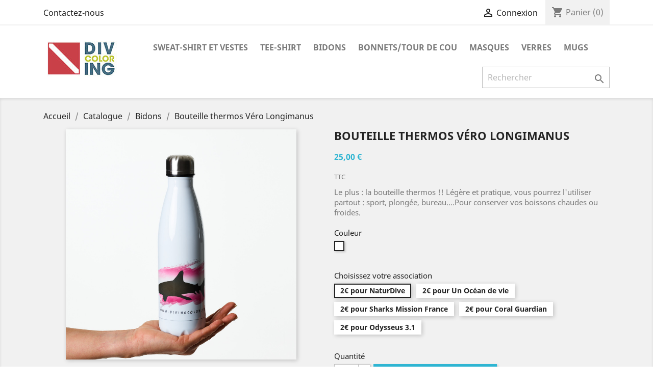

--- FILE ---
content_type: text/html; charset=utf-8
request_url: https://shop.divingcolor.fr/bidons/122-2089-bouteille-thermos-vero-longimanus.html
body_size: 9978
content:
<!doctype html>
<html lang="fr">

  <head>
    
      
  <meta charset="utf-8">


  <meta http-equiv="x-ua-compatible" content="ie=edge">



  <link rel="canonical" href="https://shop.divingcolor.fr/bidons/122-bouteille-thermos-vero-longimanus.html">

  <title>Bouteille thermos Véro Longimanus</title>
  <meta name="description" content="Le plus : la bouteille thermos !! Légère et pratique, vous pourrez l&#039;utiliser partout : sport, plongée, bureau….Pour conserver vos boissons chaudes ou froides.">
  <meta name="keywords" content="">
      
                  <link rel="alternate" href="https://shop.divingcolor.fr/bidons/122-bouteille-thermos-vero-longimanus.html" hreflang="fr">
        



  <meta name="viewport" content="width=device-width, initial-scale=1">



  <link rel="icon" type="image/vnd.microsoft.icon" href="/img/favicon-7.ico?1576688254">
  <link rel="shortcut icon" type="image/x-icon" href="/img/favicon-7.ico?1576688254">



    <link rel="stylesheet" href="https://shop.divingcolor.fr/themes/classicDC/assets/cache/theme-ee0b4567.css" type="text/css" media="all">




  

  <script type="text/javascript">
        var prestashop = {"cart":{"products":[],"totals":{"total":{"type":"total","label":"Total","amount":0,"value":"0,00\u00a0\u20ac"},"total_including_tax":{"type":"total","label":"Total TTC","amount":0,"value":"0,00\u00a0\u20ac"},"total_excluding_tax":{"type":"total","label":"Total HT :","amount":0,"value":"0,00\u00a0\u20ac"}},"subtotals":{"products":{"type":"products","label":"Sous-total","amount":0,"value":"0,00\u00a0\u20ac"},"discounts":null,"shipping":{"type":"shipping","label":"Livraison","amount":0,"value":"gratuit"},"tax":null},"products_count":0,"summary_string":"0 articles","vouchers":{"allowed":1,"added":[]},"discounts":[],"minimalPurchase":0,"minimalPurchaseRequired":""},"currency":{"name":"Euro","iso_code":"EUR","iso_code_num":"978","sign":"\u20ac"},"customer":{"lastname":null,"firstname":null,"email":null,"birthday":null,"newsletter":null,"newsletter_date_add":null,"optin":null,"website":null,"company":null,"siret":null,"ape":null,"is_logged":false,"gender":{"type":null,"name":null},"addresses":[]},"language":{"name":"Fran\u00e7ais (French)","iso_code":"fr","locale":"fr-FR","language_code":"fr","is_rtl":"0","date_format_lite":"d\/m\/Y","date_format_full":"d\/m\/Y H:i:s","id":2},"page":{"title":"","canonical":null,"meta":{"title":"Bouteille thermos V\u00e9ro Longimanus","description":"Le plus : la bouteille thermos !! L\u00e9g\u00e8re et pratique, vous pourrez l'utiliser partout\u00a0: sport, plong\u00e9e, bureau\u2026.Pour conserver vos boissons chaudes ou froides.","keywords":"","robots":"index"},"page_name":"product","body_classes":{"lang-fr":true,"lang-rtl":false,"country-FR":true,"currency-EUR":true,"layout-full-width":true,"page-product":true,"tax-display-enabled":true,"product-id-122":true,"product-Bouteille thermos V\u00e9ro Longimanus":true,"product-id-category-68":true,"product-id-manufacturer-0":true,"product-id-supplier-0":true,"product-available-for-order":true},"admin_notifications":[]},"shop":{"name":"Diving Color","logo":"\/img\/boutique-divingcolor-logo-15766882547.jpg","stores_icon":"\/img\/logo_stores.png","favicon":"\/img\/favicon-7.ico"},"urls":{"base_url":"https:\/\/shop.divingcolor.fr\/","current_url":"https:\/\/shop.divingcolor.fr\/bidons\/122-2089-bouteille-thermos-vero-longimanus.html","shop_domain_url":"https:\/\/shop.divingcolor.fr","img_ps_url":"https:\/\/shop.divingcolor.fr\/img\/","img_cat_url":"https:\/\/shop.divingcolor.fr\/img\/c\/","img_lang_url":"https:\/\/shop.divingcolor.fr\/img\/l\/","img_prod_url":"https:\/\/shop.divingcolor.fr\/img\/p\/","img_manu_url":"https:\/\/shop.divingcolor.fr\/img\/m\/","img_sup_url":"https:\/\/shop.divingcolor.fr\/img\/su\/","img_ship_url":"https:\/\/shop.divingcolor.fr\/img\/s\/","img_store_url":"https:\/\/shop.divingcolor.fr\/img\/st\/","img_col_url":"https:\/\/shop.divingcolor.fr\/img\/co\/","img_url":"https:\/\/shop.divingcolor.fr\/themes\/classicDC\/assets\/img\/","css_url":"https:\/\/shop.divingcolor.fr\/themes\/classicDC\/assets\/css\/","js_url":"https:\/\/shop.divingcolor.fr\/themes\/classicDC\/assets\/js\/","pic_url":"https:\/\/shop.divingcolor.fr\/upload\/","pages":{"address":"https:\/\/shop.divingcolor.fr\/adresse","addresses":"https:\/\/shop.divingcolor.fr\/adresses","authentication":"https:\/\/shop.divingcolor.fr\/connexion","cart":"https:\/\/shop.divingcolor.fr\/panier","category":"https:\/\/shop.divingcolor.fr\/index.php?controller=category","cms":"https:\/\/shop.divingcolor.fr\/index.php?controller=cms","contact":"https:\/\/shop.divingcolor.fr\/nous-contacter","discount":"https:\/\/shop.divingcolor.fr\/reduction","guest_tracking":"https:\/\/shop.divingcolor.fr\/suivi-commande-invite","history":"https:\/\/shop.divingcolor.fr\/historique-commandes","identity":"https:\/\/shop.divingcolor.fr\/identite","index":"https:\/\/shop.divingcolor.fr\/","my_account":"https:\/\/shop.divingcolor.fr\/mon-compte","order_confirmation":"https:\/\/shop.divingcolor.fr\/confirmation-commande","order_detail":"https:\/\/shop.divingcolor.fr\/index.php?controller=order-detail","order_follow":"https:\/\/shop.divingcolor.fr\/suivi-commande","order":"https:\/\/shop.divingcolor.fr\/commande","order_return":"https:\/\/shop.divingcolor.fr\/index.php?controller=order-return","order_slip":"https:\/\/shop.divingcolor.fr\/avoirs","pagenotfound":"https:\/\/shop.divingcolor.fr\/page-introuvable","password":"https:\/\/shop.divingcolor.fr\/recuperation-mot-de-passe","pdf_invoice":"https:\/\/shop.divingcolor.fr\/index.php?controller=pdf-invoice","pdf_order_return":"https:\/\/shop.divingcolor.fr\/index.php?controller=pdf-order-return","pdf_order_slip":"https:\/\/shop.divingcolor.fr\/index.php?controller=pdf-order-slip","prices_drop":"https:\/\/shop.divingcolor.fr\/promotions","product":"https:\/\/shop.divingcolor.fr\/index.php?controller=product","search":"https:\/\/shop.divingcolor.fr\/recherche","sitemap":"https:\/\/shop.divingcolor.fr\/plan du site","stores":"https:\/\/shop.divingcolor.fr\/magasins","supplier":"https:\/\/shop.divingcolor.fr\/fournisseur","register":"https:\/\/shop.divingcolor.fr\/connexion?create_account=1","order_login":"https:\/\/shop.divingcolor.fr\/commande?login=1"},"alternative_langs":{"fr":"https:\/\/shop.divingcolor.fr\/bidons\/122-bouteille-thermos-vero-longimanus.html"},"theme_assets":"\/themes\/classicDC\/assets\/","actions":{"logout":"https:\/\/shop.divingcolor.fr\/?mylogout="},"no_picture_image":{"bySize":{"small_default":{"url":"https:\/\/shop.divingcolor.fr\/img\/p\/fr-default-small_default.jpg","width":98,"height":98},"cart_default":{"url":"https:\/\/shop.divingcolor.fr\/img\/p\/fr-default-cart_default.jpg","width":125,"height":125},"home_default":{"url":"https:\/\/shop.divingcolor.fr\/img\/p\/fr-default-home_default.jpg","width":250,"height":250},"medium_default":{"url":"https:\/\/shop.divingcolor.fr\/img\/p\/fr-default-medium_default.jpg","width":452,"height":452},"large_default":{"url":"https:\/\/shop.divingcolor.fr\/img\/p\/fr-default-large_default.jpg","width":800,"height":800}},"small":{"url":"https:\/\/shop.divingcolor.fr\/img\/p\/fr-default-small_default.jpg","width":98,"height":98},"medium":{"url":"https:\/\/shop.divingcolor.fr\/img\/p\/fr-default-home_default.jpg","width":250,"height":250},"large":{"url":"https:\/\/shop.divingcolor.fr\/img\/p\/fr-default-large_default.jpg","width":800,"height":800},"legend":""}},"configuration":{"display_taxes_label":true,"display_prices_tax_incl":true,"is_catalog":false,"show_prices":true,"opt_in":{"partner":false},"quantity_discount":{"type":"discount","label":"Remise"},"voucher_enabled":1,"return_enabled":0},"field_required":[],"breadcrumb":{"links":[{"title":"Accueil","url":"https:\/\/shop.divingcolor.fr\/"},{"title":"Catalogue","url":"https:\/\/shop.divingcolor.fr\/11-catalogue"},{"title":"Bidons","url":"https:\/\/shop.divingcolor.fr\/68-bidons"},{"title":"Bouteille thermos V\u00e9ro Longimanus","url":"https:\/\/shop.divingcolor.fr\/bidons\/122-2089-bouteille-thermos-vero-longimanus.html#\/couleur-blanc\/selection_association-2_pour_naturdive"}],"count":4},"link":{"protocol_link":"https:\/\/","protocol_content":"https:\/\/"},"time":1768454619,"static_token":"a42ef1dad26bbb8603a85870da5df456","token":"acda1b423fa7bdac74ec885d3bd196dd"};
      </script>



  



    
  <meta property="og:type" content="product">
  <meta property="og:url" content="https://shop.divingcolor.fr/bidons/122-2089-bouteille-thermos-vero-longimanus.html">
  <meta property="og:title" content="Bouteille thermos Véro Longimanus">
  <meta property="og:site_name" content="Diving Color">
  <meta property="og:description" content="Le plus : la bouteille thermos !! Légère et pratique, vous pourrez l&#039;utiliser partout : sport, plongée, bureau….Pour conserver vos boissons chaudes ou froides.">
  <meta property="og:image" content="https://shop.divingcolor.fr/249-large_default/bouteille-thermos-vero-longimanus.jpg">
      <meta property="product:pretax_price:amount" content="20.833333">
    <meta property="product:pretax_price:currency" content="EUR">
    <meta property="product:price:amount" content="25">
    <meta property="product:price:currency" content="EUR">
    
  </head>

  <body id="product" class="lang-fr country-fr currency-eur layout-full-width page-product tax-display-enabled product-id-122 product-bouteille-thermos-vero-longimanus product-id-category-68 product-id-manufacturer-0 product-id-supplier-0 product-available-for-order">

    
      
    

    <main>
      
              

      <header id="header">
        
          
  <div class="header-banner">
    
  </div>



  <nav class="header-nav">
    <div class="container">
      <div class="row">
        <div class="hidden-sm-down">
          <div class="col-md-5 col-xs-12">
            <div id="_desktop_contact_link">
  <div id="contact-link">
          <a href="https://shop.divingcolor.fr/nous-contacter">Contactez-nous</a>
      </div>
</div>

          </div>
          <div class="col-md-7 right-nav">
              <div id="_desktop_user_info">
  <div class="user-info">
          <a
        href="https://shop.divingcolor.fr/mon-compte"
        title="Identifiez-vous"
        rel="nofollow"
      >
        <i class="material-icons">&#xE7FF;</i>
        <span class="hidden-sm-down">Connexion</span>
      </a>
      </div>
</div>
<div id="_desktop_cart">
  <div class="blockcart cart-preview inactive" data-refresh-url="//shop.divingcolor.fr/module/ps_shoppingcart/ajax">
    <div class="header">
              <i class="material-icons shopping-cart">shopping_cart</i>
        <span class="hidden-sm-down">Panier</span>
        <span class="cart-products-count">(0)</span>
          </div>
  </div>
</div>

          </div>
        </div>
        <div class="hidden-md-up text-sm-center mobile">
          <div class="float-xs-left" id="menu-icon">
            <i class="material-icons d-inline">&#xE5D2;</i>
          </div>
          <div class="float-xs-right" id="_mobile_cart"></div>
          <div class="float-xs-right" id="_mobile_user_info"></div>
          <div class="top-logo" id="_mobile_logo"></div>
          <div class="clearfix"></div>
        </div>
      </div>
    </div>
  </nav>



  <div class="header-top">
    <div class="container">
       <div class="row">
        <div class="col-md-2 hidden-sm-down" id="_desktop_logo">
                            <a href="https://shop.divingcolor.fr/">
                  <img class="logo img-responsive" src="/img/boutique-divingcolor-logo-15766882547.jpg" alt="Diving Color">
                </a>
                    </div>
        <div class="col-md-10 col-sm-12 position-static">
          

<div class="menu js-top-menu position-static hidden-sm-down" id="_desktop_top_menu">
    
          <ul class="top-menu" id="top-menu" data-depth="0">
                    <li class="category" id="category-60">
                          <a
                class="dropdown-item"
                href="https://shop.divingcolor.fr/60-sweat-shirt-et-vestes" data-depth="0"
                              >
                                Sweat-Shirt et Vestes
              </a>
                          </li>
                    <li class="category" id="category-61">
                          <a
                class="dropdown-item"
                href="https://shop.divingcolor.fr/61-tee-shirt" data-depth="0"
                              >
                                Tee-shirt
              </a>
                          </li>
                    <li class="category" id="category-68">
                          <a
                class="dropdown-item"
                href="https://shop.divingcolor.fr/68-bidons" data-depth="0"
                              >
                                Bidons
              </a>
                          </li>
                    <li class="category" id="category-69">
                          <a
                class="dropdown-item"
                href="https://shop.divingcolor.fr/69-bonnetstour-de-cou" data-depth="0"
                              >
                                Bonnets/tour de cou
              </a>
                          </li>
                    <li class="category" id="category-71">
                          <a
                class="dropdown-item"
                href="https://shop.divingcolor.fr/71-masques" data-depth="0"
                              >
                                Masques
              </a>
                          </li>
                    <li class="category" id="category-72">
                          <a
                class="dropdown-item"
                href="https://shop.divingcolor.fr/72-verres" data-depth="0"
                              >
                                Verres
              </a>
                          </li>
                    <li class="category" id="category-73">
                          <a
                class="dropdown-item"
                href="https://shop.divingcolor.fr/73-mugs" data-depth="0"
                              >
                                Mugs
              </a>
                          </li>
              </ul>
    
    <div class="clearfix"></div>
</div>
<!-- Block search module TOP -->
<div id="search_widget" class="search-widget" data-search-controller-url="//shop.divingcolor.fr/recherche">
	<form method="get" action="//shop.divingcolor.fr/recherche">
		<input type="hidden" name="controller" value="search">
		<input type="text" name="s" value="" placeholder="Rechercher" aria-label="Rechercher">
		<button type="submit">
			<i class="material-icons search">&#xE8B6;</i>
      <span class="hidden-xl-down">Rechercher</span>
		</button>
	</form>
</div>
<!-- /Block search module TOP -->

          <div class="clearfix"></div>
        </div>
      </div>
      <div id="mobile_top_menu_wrapper" class="row hidden-md-up" style="display:none;">
        <div class="js-top-menu mobile" id="_mobile_top_menu"></div>
        <div class="js-top-menu-bottom">
          <div id="_mobile_currency_selector"></div>
          <div id="_mobile_language_selector"></div>
          <div id="_mobile_contact_link"></div>
        </div>
      </div>
    </div>
  </div>
  

        
      </header>

      
        
<aside id="notifications">
  <div class="container">
    
    
    
      </div>
</aside>
      
      <section id="wrapper">
 
        

        <div class="container">
          
            <nav data-depth="4" class="breadcrumb hidden-sm-down">
  <ol itemscope itemtype="http://schema.org/BreadcrumbList">
    
              
          <li itemprop="itemListElement" itemscope itemtype="http://schema.org/ListItem">
            <a itemprop="item" href="https://shop.divingcolor.fr/">
              <span itemprop="name">Accueil</span>
            </a>
            <meta itemprop="position" content="1">
          </li>
        
              
          <li itemprop="itemListElement" itemscope itemtype="http://schema.org/ListItem">
            <a itemprop="item" href="https://shop.divingcolor.fr/11-catalogue">
              <span itemprop="name">Catalogue</span>
            </a>
            <meta itemprop="position" content="2">
          </li>
        
              
          <li itemprop="itemListElement" itemscope itemtype="http://schema.org/ListItem">
            <a itemprop="item" href="https://shop.divingcolor.fr/68-bidons">
              <span itemprop="name">Bidons</span>
            </a>
            <meta itemprop="position" content="3">
          </li>
        
              
          <li itemprop="itemListElement" itemscope itemtype="http://schema.org/ListItem">
            <a itemprop="item" href="https://shop.divingcolor.fr/bidons/122-2089-bouteille-thermos-vero-longimanus.html#/couleur-blanc/selection_association-2_pour_naturdive">
              <span itemprop="name">Bouteille thermos Véro Longimanus</span>
            </a>
            <meta itemprop="position" content="4">
          </li>
        
          
  </ol>
</nav>
          

          

          
  <div id="content-wrapper">
    
    

  <section id="main" itemscope itemtype="https://schema.org/Product">
    <meta itemprop="url" content="https://shop.divingcolor.fr/bidons/122-2089-bouteille-thermos-vero-longimanus.html#/8-couleur-blanc/88-selection_association-2_pour_naturdive">

    <div class="row">
      <div class="col-md-6">
        
          <section class="page-content" id="content">
            
              <!-- @todo: use include file='catalog/_partials/product-flags.tpl'} -->
              
                <ul class="product-flags">
                                  </ul>
              

              
                <div class="images-container">
  
    <div class="product-cover">
              <img class="js-qv-product-cover" src="https://shop.divingcolor.fr/249-large_default/bouteille-thermos-vero-longimanus.jpg" alt="" title="" style="width:100%;" itemprop="image">
        <div class="layer hidden-sm-down" data-toggle="modal" data-target="#product-modal">
          <i class="material-icons zoom-in">&#xE8FF;</i>
        </div>
          </div>
  

  
    <div class="js-qv-mask mask">
      <ul class="product-images js-qv-product-images">
                  <li class="thumb-container">
            <img
              class="thumb js-thumb  selected "
              data-image-medium-src="https://shop.divingcolor.fr/249-medium_default/bouteille-thermos-vero-longimanus.jpg"
              data-image-large-src="https://shop.divingcolor.fr/249-large_default/bouteille-thermos-vero-longimanus.jpg"
              src="https://shop.divingcolor.fr/249-home_default/bouteille-thermos-vero-longimanus.jpg"
              alt=""
              title=""
              width="100"
              itemprop="image"
            >
          </li>
                  <li class="thumb-container">
            <img
              class="thumb js-thumb "
              data-image-medium-src="https://shop.divingcolor.fr/250-medium_default/bouteille-thermos-vero-longimanus.jpg"
              data-image-large-src="https://shop.divingcolor.fr/250-large_default/bouteille-thermos-vero-longimanus.jpg"
              src="https://shop.divingcolor.fr/250-home_default/bouteille-thermos-vero-longimanus.jpg"
              alt=""
              title=""
              width="100"
              itemprop="image"
            >
          </li>
                  <li class="thumb-container">
            <img
              class="thumb js-thumb "
              data-image-medium-src="https://shop.divingcolor.fr/294-medium_default/bouteille-thermos-vero-longimanus.jpg"
              data-image-large-src="https://shop.divingcolor.fr/294-large_default/bouteille-thermos-vero-longimanus.jpg"
              src="https://shop.divingcolor.fr/294-home_default/bouteille-thermos-vero-longimanus.jpg"
              alt=""
              title=""
              width="100"
              itemprop="image"
            >
          </li>
              </ul>
    </div>
  
</div>

              
              <div class="scroll-box-arrows">
                <i class="material-icons left">&#xE314;</i>
                <i class="material-icons right">&#xE315;</i>
              </div>

            
          </section>
        
        </div>
        <div class="col-md-6">
          
            
              <h1 class="h1" itemprop="name">Bouteille thermos Véro Longimanus</h1>
            
          
          
              <div class="product-prices">
    
          

    
      <div
        class="product-price h5 "
        itemprop="offers"
        itemscope
        itemtype="https://schema.org/Offer"
      >
        <link itemprop="availability" href="https://schema.org/PreOrder"/>
        <meta itemprop="priceCurrency" content="EUR">

        <div class="current-price">
          <span itemprop="price" content="25">25,00 €</span>

                  </div>

        
                  
      </div>
    

    
          

    
          

    
          

    

    <div class="tax-shipping-delivery-label">
              TTC
            
      
                        </div>
  </div>
          

          <div class="product-information">
            
              <div id="product-description-short-122" itemprop="description"><p>Le plus : la bouteille thermos !! Légère et pratique, vous pourrez l'utiliser partout : sport, plongée, bureau….Pour conserver vos boissons chaudes ou froides.</p></div>
            

            
            <div class="product-actions">
              
                <form action="https://shop.divingcolor.fr/panier" method="post" id="add-to-cart-or-refresh">
                  <input type="hidden" name="token" value="a42ef1dad26bbb8603a85870da5df456">
                  <input type="hidden" name="id_product" value="122" id="product_page_product_id">
                  <input type="hidden" name="id_customization" value="0" id="product_customization_id">

                  
                    <div class="product-variants">
          <div class="clearfix product-variants-item">
      <span class="control-label">Couleur</span>
              <ul id="group_2">
                      <li class="float-xs-left input-container">
              <label>
                <input class="input-color" type="radio" data-product-attribute="2" name="group[2]" value="8" checked="checked">
                <span
                  class="color" style="background-color: #ffffff"                                   ><span class="sr-only">Blanc</span></span>
              </label>
            </li>
                  </ul>
          </div>
              <div class="clearfix product-variants-item">
      <span class="control-label">Choisissez votre association</span>
              <ul id="group_9">
                      <li class="input-container float-xs-left">
              <label>
                <input class="input-radio" type="radio" data-product-attribute="9" name="group[9]" value="88" checked="checked">
                <span class="radio-label">2€ pour NaturDive</span>
              </label>
            </li>
                      <li class="input-container float-xs-left">
              <label>
                <input class="input-radio" type="radio" data-product-attribute="9" name="group[9]" value="89">
                <span class="radio-label">2€ pour Un Océan de vie</span>
              </label>
            </li>
                      <li class="input-container float-xs-left">
              <label>
                <input class="input-radio" type="radio" data-product-attribute="9" name="group[9]" value="90">
                <span class="radio-label">2€ pour Sharks Mission France</span>
              </label>
            </li>
                      <li class="input-container float-xs-left">
              <label>
                <input class="input-radio" type="radio" data-product-attribute="9" name="group[9]" value="94">
                <span class="radio-label">2€ pour Coral Guardian </span>
              </label>
            </li>
                      <li class="input-container float-xs-left">
              <label>
                <input class="input-radio" type="radio" data-product-attribute="9" name="group[9]" value="95">
                <span class="radio-label">2€ pour Odysseus 3.1</span>
              </label>
            </li>
                  </ul>
          </div>
      </div>
                  

                  
                                      

                  
                    <section class="product-discounts">
  </section>
                  

                  
                    <div class="product-add-to-cart">
      <span class="control-label">Quantité</span>

    
      <div class="product-quantity clearfix">
        <div class="qty">
          <input
            type="number"
            name="qty"
            id="quantity_wanted"
            value="1"
            class="input-group"
            min="1"
            aria-label="Quantité"
          >
        </div>

        <div class="add">
          <button
            class="btn btn-primary add-to-cart"
            data-button-action="add-to-cart"
            type="submit"
                      >
            <i class="material-icons shopping-cart">&#xE547;</i>
            Ajouter au panier
          </button>
        </div>

        
      </div>
    

    
      <span id="product-availability">
              </span>
    

    
      <p class="product-minimal-quantity">
              </p>
    
  </div>
                  

                  
                    <div class="product-additional-info">
  
      <div class="social-sharing">
      <span>Partager</span>
      <ul>
                  <li class="facebook icon-gray"><a href="http://www.facebook.com/sharer.php?u=https://shop.divingcolor.fr/bidons/122-bouteille-thermos-vero-longimanus.html" class="text-hide" title="Partager" target="_blank">Partager</a></li>
                  <li class="twitter icon-gray"><a href="https://twitter.com/intent/tweet?text=Bouteille thermos Véro Longimanus https://shop.divingcolor.fr/bidons/122-bouteille-thermos-vero-longimanus.html" class="text-hide" title="Tweet" target="_blank">Tweet</a></li>
                  <li class="googleplus icon-gray"><a href="https://plus.google.com/share?url=https://shop.divingcolor.fr/bidons/122-bouteille-thermos-vero-longimanus.html" class="text-hide" title="Google+" target="_blank">Google+</a></li>
                  <li class="pinterest icon-gray"><a href="http://www.pinterest.com/pin/create/button/?media=https://shop.divingcolor.fr/249/bouteille-thermos-vero-longimanus.jpg&amp;url=https://shop.divingcolor.fr/bidons/122-bouteille-thermos-vero-longimanus.html" class="text-hide" title="Pinterest" target="_blank">Pinterest</a></li>
              </ul>
    </div>
  

</div>
                  

                                    
                </form>
              

            </div>

            
              
            

            
              <div class="tabs">
                <ul class="nav nav-tabs" role="tablist">
                                      <li class="nav-item">
                       <a
                         class="nav-link active"
                         data-toggle="tab"
                         href="#description"
                         role="tab"
                         aria-controls="description"
                          aria-selected="true">Description</a>
                    </li>
                                    <li class="nav-item">
                    <a
                      class="nav-link"
                      data-toggle="tab"
                      href="#product-details"
                      role="tab"
                      aria-controls="product-details"
                      >Détails du produit</a>
                  </li>
                                                    </ul>

                <div class="tab-content" id="tab-content">
                 <div class="tab-pane fade in active" id="description" role="tabpanel">
                   
                     <div class="product-description"><p>Bouteille en acier inoxydable de haute qualité.</p>
<p class="MsoNormal">Elle s'inscrit dans une démarche écologique : Réutilisable et ergonomique, vos boissons chaudes et froides resteront à température de longues heures.</p>
<p class="MsoNormal">Dimensions :<br />Hauteur : 25cm <br />Diamètre : 7,2 cm<br />Contenance : 500 ml<br />Couleur : blanc</p></div>
                   
                 </div>

                 
                   <div class="tab-pane fade"
     id="product-details"
     data-product="{&quot;id_shop_default&quot;:&quot;7&quot;,&quot;id_manufacturer&quot;:&quot;0&quot;,&quot;id_supplier&quot;:&quot;0&quot;,&quot;reference&quot;:&quot;&quot;,&quot;is_virtual&quot;:&quot;0&quot;,&quot;delivery_in_stock&quot;:&quot;&quot;,&quot;delivery_out_stock&quot;:&quot;&quot;,&quot;id_category_default&quot;:&quot;68&quot;,&quot;on_sale&quot;:&quot;0&quot;,&quot;online_only&quot;:&quot;0&quot;,&quot;ecotax&quot;:0,&quot;minimal_quantity&quot;:&quot;1&quot;,&quot;low_stock_threshold&quot;:null,&quot;low_stock_alert&quot;:&quot;0&quot;,&quot;price&quot;:&quot;25,00\u00a0\u20ac&quot;,&quot;unity&quot;:&quot;&quot;,&quot;unit_price_ratio&quot;:&quot;0.000000&quot;,&quot;additional_shipping_cost&quot;:&quot;0.00&quot;,&quot;customizable&quot;:&quot;0&quot;,&quot;text_fields&quot;:&quot;0&quot;,&quot;uploadable_files&quot;:&quot;0&quot;,&quot;redirect_type&quot;:&quot;301-category&quot;,&quot;id_type_redirected&quot;:&quot;0&quot;,&quot;available_for_order&quot;:&quot;1&quot;,&quot;available_date&quot;:null,&quot;show_condition&quot;:&quot;0&quot;,&quot;condition&quot;:&quot;new&quot;,&quot;show_price&quot;:&quot;1&quot;,&quot;indexed&quot;:&quot;1&quot;,&quot;visibility&quot;:&quot;both&quot;,&quot;cache_default_attribute&quot;:&quot;2089&quot;,&quot;advanced_stock_management&quot;:&quot;0&quot;,&quot;date_add&quot;:&quot;2020-01-05 21:37:00&quot;,&quot;date_upd&quot;:&quot;2020-12-09 16:10:26&quot;,&quot;pack_stock_type&quot;:&quot;0&quot;,&quot;meta_description&quot;:&quot;&quot;,&quot;meta_keywords&quot;:&quot;&quot;,&quot;meta_title&quot;:&quot;&quot;,&quot;link_rewrite&quot;:&quot;bouteille-thermos-vero-longimanus&quot;,&quot;name&quot;:&quot;Bouteille thermos V\u00e9ro Longimanus&quot;,&quot;description&quot;:&quot;&lt;p&gt;Bouteille en acier inoxydable de haute qualit\u00e9.&lt;\/p&gt;\n&lt;p class=\&quot;MsoNormal\&quot;&gt;Elle s&#039;inscrit dans une d\u00e9marche \u00e9cologique\u00a0: R\u00e9utilisable et ergonomique, vos boissons chaudes et froides resteront \u00e0 temp\u00e9rature de longues heures.&lt;\/p&gt;\n&lt;p class=\&quot;MsoNormal\&quot;&gt;Dimensions :&lt;br \/&gt;Hauteur : 25cm\u00a0&lt;br \/&gt;Diam\u00e8tre : 7,2 cm&lt;br \/&gt;Contenance : 500 ml&lt;br \/&gt;Couleur : blanc&lt;\/p&gt;&quot;,&quot;description_short&quot;:&quot;&lt;p&gt;Le plus : la bouteille thermos !! L\u00e9g\u00e8re et pratique, vous pourrez l&#039;utiliser partout\u00a0: sport, plong\u00e9e, bureau\u2026.Pour conserver vos boissons chaudes ou froides.&lt;\/p&gt;&quot;,&quot;available_now&quot;:&quot;&quot;,&quot;available_later&quot;:&quot;&quot;,&quot;id&quot;:122,&quot;id_product&quot;:122,&quot;out_of_stock&quot;:0,&quot;new&quot;:0,&quot;id_product_attribute&quot;:2089,&quot;quantity_wanted&quot;:1,&quot;extraContent&quot;:[],&quot;allow_oosp&quot;:true,&quot;category&quot;:&quot;bidons&quot;,&quot;category_name&quot;:&quot;Bidons&quot;,&quot;link&quot;:&quot;https:\/\/shop.divingcolor.fr\/bidons\/122-bouteille-thermos-vero-longimanus.html&quot;,&quot;attribute_price&quot;:0,&quot;price_tax_exc&quot;:20.833333,&quot;price_without_reduction&quot;:25,&quot;reduction&quot;:0,&quot;specific_prices&quot;:[],&quot;quantity&quot;:-2,&quot;quantity_all_versions&quot;:-3,&quot;id_image&quot;:&quot;fr-default&quot;,&quot;features&quot;:[],&quot;attachments&quot;:[],&quot;virtual&quot;:0,&quot;pack&quot;:0,&quot;packItems&quot;:[],&quot;nopackprice&quot;:0,&quot;customization_required&quot;:false,&quot;attributes&quot;:{&quot;2&quot;:{&quot;id_attribute&quot;:&quot;8&quot;,&quot;id_attribute_group&quot;:&quot;2&quot;,&quot;name&quot;:&quot;Blanc&quot;,&quot;group&quot;:&quot;Couleur&quot;,&quot;reference&quot;:&quot;&quot;,&quot;ean13&quot;:&quot;&quot;,&quot;isbn&quot;:&quot;&quot;,&quot;upc&quot;:&quot;&quot;},&quot;9&quot;:{&quot;id_attribute&quot;:&quot;88&quot;,&quot;id_attribute_group&quot;:&quot;9&quot;,&quot;name&quot;:&quot;2\u20ac pour NaturDive&quot;,&quot;group&quot;:&quot;Selection Association&quot;,&quot;reference&quot;:&quot;&quot;,&quot;ean13&quot;:&quot;&quot;,&quot;isbn&quot;:&quot;&quot;,&quot;upc&quot;:&quot;&quot;}},&quot;rate&quot;:20,&quot;tax_name&quot;:&quot;TVA FR 20%&quot;,&quot;ecotax_rate&quot;:0,&quot;unit_price&quot;:&quot;&quot;,&quot;customizations&quot;:{&quot;fields&quot;:[]},&quot;id_customization&quot;:0,&quot;is_customizable&quot;:false,&quot;show_quantities&quot;:false,&quot;quantity_label&quot;:&quot;Article&quot;,&quot;quantity_discounts&quot;:[],&quot;customer_group_discount&quot;:0,&quot;images&quot;:[{&quot;bySize&quot;:{&quot;small_default&quot;:{&quot;url&quot;:&quot;https:\/\/shop.divingcolor.fr\/249-small_default\/bouteille-thermos-vero-longimanus.jpg&quot;,&quot;width&quot;:98,&quot;height&quot;:98},&quot;cart_default&quot;:{&quot;url&quot;:&quot;https:\/\/shop.divingcolor.fr\/249-cart_default\/bouteille-thermos-vero-longimanus.jpg&quot;,&quot;width&quot;:125,&quot;height&quot;:125},&quot;home_default&quot;:{&quot;url&quot;:&quot;https:\/\/shop.divingcolor.fr\/249-home_default\/bouteille-thermos-vero-longimanus.jpg&quot;,&quot;width&quot;:250,&quot;height&quot;:250},&quot;medium_default&quot;:{&quot;url&quot;:&quot;https:\/\/shop.divingcolor.fr\/249-medium_default\/bouteille-thermos-vero-longimanus.jpg&quot;,&quot;width&quot;:452,&quot;height&quot;:452},&quot;large_default&quot;:{&quot;url&quot;:&quot;https:\/\/shop.divingcolor.fr\/249-large_default\/bouteille-thermos-vero-longimanus.jpg&quot;,&quot;width&quot;:800,&quot;height&quot;:800}},&quot;small&quot;:{&quot;url&quot;:&quot;https:\/\/shop.divingcolor.fr\/249-small_default\/bouteille-thermos-vero-longimanus.jpg&quot;,&quot;width&quot;:98,&quot;height&quot;:98},&quot;medium&quot;:{&quot;url&quot;:&quot;https:\/\/shop.divingcolor.fr\/249-home_default\/bouteille-thermos-vero-longimanus.jpg&quot;,&quot;width&quot;:250,&quot;height&quot;:250},&quot;large&quot;:{&quot;url&quot;:&quot;https:\/\/shop.divingcolor.fr\/249-large_default\/bouteille-thermos-vero-longimanus.jpg&quot;,&quot;width&quot;:800,&quot;height&quot;:800},&quot;legend&quot;:&quot;&quot;,&quot;cover&quot;:&quot;1&quot;,&quot;id_image&quot;:&quot;249&quot;,&quot;position&quot;:&quot;1&quot;,&quot;associatedVariants&quot;:[]},{&quot;bySize&quot;:{&quot;small_default&quot;:{&quot;url&quot;:&quot;https:\/\/shop.divingcolor.fr\/250-small_default\/bouteille-thermos-vero-longimanus.jpg&quot;,&quot;width&quot;:98,&quot;height&quot;:98},&quot;cart_default&quot;:{&quot;url&quot;:&quot;https:\/\/shop.divingcolor.fr\/250-cart_default\/bouteille-thermos-vero-longimanus.jpg&quot;,&quot;width&quot;:125,&quot;height&quot;:125},&quot;home_default&quot;:{&quot;url&quot;:&quot;https:\/\/shop.divingcolor.fr\/250-home_default\/bouteille-thermos-vero-longimanus.jpg&quot;,&quot;width&quot;:250,&quot;height&quot;:250},&quot;medium_default&quot;:{&quot;url&quot;:&quot;https:\/\/shop.divingcolor.fr\/250-medium_default\/bouteille-thermos-vero-longimanus.jpg&quot;,&quot;width&quot;:452,&quot;height&quot;:452},&quot;large_default&quot;:{&quot;url&quot;:&quot;https:\/\/shop.divingcolor.fr\/250-large_default\/bouteille-thermos-vero-longimanus.jpg&quot;,&quot;width&quot;:800,&quot;height&quot;:800}},&quot;small&quot;:{&quot;url&quot;:&quot;https:\/\/shop.divingcolor.fr\/250-small_default\/bouteille-thermos-vero-longimanus.jpg&quot;,&quot;width&quot;:98,&quot;height&quot;:98},&quot;medium&quot;:{&quot;url&quot;:&quot;https:\/\/shop.divingcolor.fr\/250-home_default\/bouteille-thermos-vero-longimanus.jpg&quot;,&quot;width&quot;:250,&quot;height&quot;:250},&quot;large&quot;:{&quot;url&quot;:&quot;https:\/\/shop.divingcolor.fr\/250-large_default\/bouteille-thermos-vero-longimanus.jpg&quot;,&quot;width&quot;:800,&quot;height&quot;:800},&quot;legend&quot;:&quot;&quot;,&quot;cover&quot;:null,&quot;id_image&quot;:&quot;250&quot;,&quot;position&quot;:&quot;2&quot;,&quot;associatedVariants&quot;:[]},{&quot;bySize&quot;:{&quot;small_default&quot;:{&quot;url&quot;:&quot;https:\/\/shop.divingcolor.fr\/294-small_default\/bouteille-thermos-vero-longimanus.jpg&quot;,&quot;width&quot;:98,&quot;height&quot;:98},&quot;cart_default&quot;:{&quot;url&quot;:&quot;https:\/\/shop.divingcolor.fr\/294-cart_default\/bouteille-thermos-vero-longimanus.jpg&quot;,&quot;width&quot;:125,&quot;height&quot;:125},&quot;home_default&quot;:{&quot;url&quot;:&quot;https:\/\/shop.divingcolor.fr\/294-home_default\/bouteille-thermos-vero-longimanus.jpg&quot;,&quot;width&quot;:250,&quot;height&quot;:250},&quot;medium_default&quot;:{&quot;url&quot;:&quot;https:\/\/shop.divingcolor.fr\/294-medium_default\/bouteille-thermos-vero-longimanus.jpg&quot;,&quot;width&quot;:452,&quot;height&quot;:452},&quot;large_default&quot;:{&quot;url&quot;:&quot;https:\/\/shop.divingcolor.fr\/294-large_default\/bouteille-thermos-vero-longimanus.jpg&quot;,&quot;width&quot;:800,&quot;height&quot;:800}},&quot;small&quot;:{&quot;url&quot;:&quot;https:\/\/shop.divingcolor.fr\/294-small_default\/bouteille-thermos-vero-longimanus.jpg&quot;,&quot;width&quot;:98,&quot;height&quot;:98},&quot;medium&quot;:{&quot;url&quot;:&quot;https:\/\/shop.divingcolor.fr\/294-home_default\/bouteille-thermos-vero-longimanus.jpg&quot;,&quot;width&quot;:250,&quot;height&quot;:250},&quot;large&quot;:{&quot;url&quot;:&quot;https:\/\/shop.divingcolor.fr\/294-large_default\/bouteille-thermos-vero-longimanus.jpg&quot;,&quot;width&quot;:800,&quot;height&quot;:800},&quot;legend&quot;:&quot;&quot;,&quot;cover&quot;:null,&quot;id_image&quot;:&quot;294&quot;,&quot;position&quot;:&quot;3&quot;,&quot;associatedVariants&quot;:[]}],&quot;cover&quot;:{&quot;bySize&quot;:{&quot;small_default&quot;:{&quot;url&quot;:&quot;https:\/\/shop.divingcolor.fr\/249-small_default\/bouteille-thermos-vero-longimanus.jpg&quot;,&quot;width&quot;:98,&quot;height&quot;:98},&quot;cart_default&quot;:{&quot;url&quot;:&quot;https:\/\/shop.divingcolor.fr\/249-cart_default\/bouteille-thermos-vero-longimanus.jpg&quot;,&quot;width&quot;:125,&quot;height&quot;:125},&quot;home_default&quot;:{&quot;url&quot;:&quot;https:\/\/shop.divingcolor.fr\/249-home_default\/bouteille-thermos-vero-longimanus.jpg&quot;,&quot;width&quot;:250,&quot;height&quot;:250},&quot;medium_default&quot;:{&quot;url&quot;:&quot;https:\/\/shop.divingcolor.fr\/249-medium_default\/bouteille-thermos-vero-longimanus.jpg&quot;,&quot;width&quot;:452,&quot;height&quot;:452},&quot;large_default&quot;:{&quot;url&quot;:&quot;https:\/\/shop.divingcolor.fr\/249-large_default\/bouteille-thermos-vero-longimanus.jpg&quot;,&quot;width&quot;:800,&quot;height&quot;:800}},&quot;small&quot;:{&quot;url&quot;:&quot;https:\/\/shop.divingcolor.fr\/249-small_default\/bouteille-thermos-vero-longimanus.jpg&quot;,&quot;width&quot;:98,&quot;height&quot;:98},&quot;medium&quot;:{&quot;url&quot;:&quot;https:\/\/shop.divingcolor.fr\/249-home_default\/bouteille-thermos-vero-longimanus.jpg&quot;,&quot;width&quot;:250,&quot;height&quot;:250},&quot;large&quot;:{&quot;url&quot;:&quot;https:\/\/shop.divingcolor.fr\/249-large_default\/bouteille-thermos-vero-longimanus.jpg&quot;,&quot;width&quot;:800,&quot;height&quot;:800},&quot;legend&quot;:&quot;&quot;,&quot;cover&quot;:&quot;1&quot;,&quot;id_image&quot;:&quot;249&quot;,&quot;position&quot;:&quot;1&quot;,&quot;associatedVariants&quot;:[]},&quot;has_discount&quot;:false,&quot;discount_type&quot;:null,&quot;discount_percentage&quot;:null,&quot;discount_percentage_absolute&quot;:null,&quot;discount_amount&quot;:null,&quot;discount_amount_to_display&quot;:null,&quot;price_amount&quot;:25,&quot;unit_price_full&quot;:&quot;&quot;,&quot;show_availability&quot;:false,&quot;availability_message&quot;:null,&quot;availability_date&quot;:null,&quot;availability&quot;:null}"
     role="tabpanel"
  >
  
          

  
      

  
      

  
    <div class="product-out-of-stock">
      
    </div>
  

  
      

    
      

  
      
</div>
                 

                 
                                    

                               </div>  
            </div>
          
        </div>
      </div>
    </div>

    
              <section class="product-accessories clearfix">
          <p class="h5 text-uppercase">Vous aimerez aussi</p>
          <div class="products">
                          
                
  <article class="product-miniature js-product-miniature" data-id-product="116" data-id-product-attribute="2108" itemscope itemtype="http://schema.org/Product">
    <div class="thumbnail-container">
      
                  <a href="https://shop.divingcolor.fr/bidons/116-2108-bouteille-thermos-vero.html#/8-couleur-blanc/94-selection_association-2_pour_coral_guardian" class="thumbnail product-thumbnail">
            <img
              src="https://shop.divingcolor.fr/257-home_default/bouteille-thermos-vero.jpg"
              alt="Bouteille thermos Véro Tortue"
              data-full-size-image-url="https://shop.divingcolor.fr/257-large_default/bouteille-thermos-vero.jpg"
            />
          </a>
              

      <div class="product-description">
        
                      <h2 class="h3 product-title" itemprop="name"><a href="https://shop.divingcolor.fr/bidons/116-2108-bouteille-thermos-vero.html#/8-couleur-blanc/94-selection_association-2_pour_coral_guardian">Bouteille thermos Véro Tortue</a></h2>
                  

        
                      <div class="product-price-and-shipping">
              
              

              <span class="sr-only">Prix</span>
              <span itemprop="price" class="price">25,00 €</span>

              

              
            </div>
                  

        
          
        
      </div>

      <!-- @todo: use include file='catalog/_partials/product-flags.tpl'} -->
      
        <ul class="product-flags">
                  </ul>
      

      <div class="highlighted-informations no-variants hidden-sm-down">
        
          <a class="quick-view" href="#" data-link-action="quickview">
            <i class="material-icons search">&#xE8B6;</i> Aperçu rapide
          </a>
        

        
                  
      </div>
    </div>
  </article>

              
                          
                
  <article class="product-miniature js-product-miniature" data-id-product="117" data-id-product-attribute="2133" itemscope itemtype="http://schema.org/Product">
    <div class="thumbnail-container">
      
                  <a href="https://shop.divingcolor.fr/bidons/117-2133-bidon-nitrox.html#/88-selection_association-2_pour_naturdive" class="thumbnail product-thumbnail">
            <img
              src="https://shop.divingcolor.fr/246-home_default/bidon-nitrox.jpg"
              alt="Bidon Nitrox"
              data-full-size-image-url="https://shop.divingcolor.fr/246-large_default/bidon-nitrox.jpg"
            />
          </a>
              

      <div class="product-description">
        
                      <h2 class="h3 product-title" itemprop="name"><a href="https://shop.divingcolor.fr/bidons/117-2133-bidon-nitrox.html#/88-selection_association-2_pour_naturdive">Bidon Nitrox</a></h2>
                  

        
                      <div class="product-price-and-shipping">
              
              

              <span class="sr-only">Prix</span>
              <span itemprop="price" class="price">22,00 €</span>

              

              
            </div>
                  

        
          
        
      </div>

      <!-- @todo: use include file='catalog/_partials/product-flags.tpl'} -->
      
        <ul class="product-flags">
                  </ul>
      

      <div class="highlighted-informations no-variants hidden-sm-down">
        
          <a class="quick-view" href="#" data-link-action="quickview">
            <i class="material-icons search">&#xE8B6;</i> Aperçu rapide
          </a>
        

        
                  
      </div>
    </div>
  </article>

              
                          
                
  <article class="product-miniature js-product-miniature" data-id-product="118" data-id-product-attribute="2132" itemscope itemtype="http://schema.org/Product">
    <div class="thumbnail-container">
      
                  <a href="https://shop.divingcolor.fr/bidons/118-2132-bidon-nitrox.html#/95-selection_association-2_pour_odysseus_31" class="thumbnail product-thumbnail">
            <img
              src="https://shop.divingcolor.fr/248-home_default/bidon-nitrox.jpg"
              alt="Bidon Trimix"
              data-full-size-image-url="https://shop.divingcolor.fr/248-large_default/bidon-nitrox.jpg"
            />
          </a>
              

      <div class="product-description">
        
                      <h2 class="h3 product-title" itemprop="name"><a href="https://shop.divingcolor.fr/bidons/118-2132-bidon-nitrox.html#/95-selection_association-2_pour_odysseus_31">Bidon Trimix</a></h2>
                  

        
                      <div class="product-price-and-shipping">
              
              

              <span class="sr-only">Prix</span>
              <span itemprop="price" class="price">22,00 €</span>

              

              
            </div>
                  

        
          
        
      </div>

      <!-- @todo: use include file='catalog/_partials/product-flags.tpl'} -->
      
        <ul class="product-flags">
                  </ul>
      

      <div class="highlighted-informations no-variants hidden-sm-down">
        
          <a class="quick-view" href="#" data-link-action="quickview">
            <i class="material-icons search">&#xE8B6;</i> Aperçu rapide
          </a>
        

        
                  
      </div>
    </div>
  </article>

              
                          
                
  <article class="product-miniature js-product-miniature" data-id-product="119" data-id-product-attribute="2103" itemscope itemtype="http://schema.org/Product">
    <div class="thumbnail-container">
      
                  <a href="https://shop.divingcolor.fr/bidons/119-2103-bouteille-thermos-vero-marteau.html#/8-couleur-blanc/90-selection_association-2_pour_sharks_mission_france" class="thumbnail product-thumbnail">
            <img
              src="https://shop.divingcolor.fr/255-home_default/bouteille-thermos-vero-marteau.jpg"
              alt="Bouteille thermos Véro Marteau"
              data-full-size-image-url="https://shop.divingcolor.fr/255-large_default/bouteille-thermos-vero-marteau.jpg"
            />
          </a>
              

      <div class="product-description">
        
                      <h2 class="h3 product-title" itemprop="name"><a href="https://shop.divingcolor.fr/bidons/119-2103-bouteille-thermos-vero-marteau.html#/8-couleur-blanc/90-selection_association-2_pour_sharks_mission_france">Bouteille thermos Véro Marteau</a></h2>
                  

        
                      <div class="product-price-and-shipping">
              
              

              <span class="sr-only">Prix</span>
              <span itemprop="price" class="price">25,00 €</span>

              

              
            </div>
                  

        
          
        
      </div>

      <!-- @todo: use include file='catalog/_partials/product-flags.tpl'} -->
      
        <ul class="product-flags">
                  </ul>
      

      <div class="highlighted-informations no-variants hidden-sm-down">
        
          <a class="quick-view" href="#" data-link-action="quickview">
            <i class="material-icons search">&#xE8B6;</i> Aperçu rapide
          </a>
        

        
                  
      </div>
    </div>
  </article>

              
                          
                
  <article class="product-miniature js-product-miniature" data-id-product="120" data-id-product-attribute="2098" itemscope itemtype="http://schema.org/Product">
    <div class="thumbnail-container">
      
                  <a href="https://shop.divingcolor.fr/bidons/120-2098-bouteille-thermos-vero-dauphins.html#/8-couleur-blanc/89-selection_association-2_pour_un_ocean_de_vie" class="thumbnail product-thumbnail">
            <img
              src="https://shop.divingcolor.fr/253-home_default/bouteille-thermos-vero-dauphins.jpg"
              alt="Bouteille thermos Véro..."
              data-full-size-image-url="https://shop.divingcolor.fr/253-large_default/bouteille-thermos-vero-dauphins.jpg"
            />
          </a>
              

      <div class="product-description">
        
                      <h2 class="h3 product-title" itemprop="name"><a href="https://shop.divingcolor.fr/bidons/120-2098-bouteille-thermos-vero-dauphins.html#/8-couleur-blanc/89-selection_association-2_pour_un_ocean_de_vie">Bouteille thermos Véro...</a></h2>
                  

        
                      <div class="product-price-and-shipping">
              
              

              <span class="sr-only">Prix</span>
              <span itemprop="price" class="price">25,00 €</span>

              

              
            </div>
                  

        
          
        
      </div>

      <!-- @todo: use include file='catalog/_partials/product-flags.tpl'} -->
      
        <ul class="product-flags">
                  </ul>
      

      <div class="highlighted-informations no-variants hidden-sm-down">
        
          <a class="quick-view" href="#" data-link-action="quickview">
            <i class="material-icons search">&#xE8B6;</i> Aperçu rapide
          </a>
        

        
                  
      </div>
    </div>
  </article>

              
                          
                
  <article class="product-miniature js-product-miniature" data-id-product="121" data-id-product-attribute="2095" itemscope itemtype="http://schema.org/Product">
    <div class="thumbnail-container">
      
                  <a href="https://shop.divingcolor.fr/bidons/121-2095-bouteille-thermos-vero-requin-baleine.html#/8-couleur-blanc/90-selection_association-2_pour_sharks_mission_france" class="thumbnail product-thumbnail">
            <img
              src="https://shop.divingcolor.fr/252-home_default/bouteille-thermos-vero-requin-baleine.jpg"
              alt="Bouteille thermos Véro..."
              data-full-size-image-url="https://shop.divingcolor.fr/252-large_default/bouteille-thermos-vero-requin-baleine.jpg"
            />
          </a>
              

      <div class="product-description">
        
                      <h2 class="h3 product-title" itemprop="name"><a href="https://shop.divingcolor.fr/bidons/121-2095-bouteille-thermos-vero-requin-baleine.html#/8-couleur-blanc/90-selection_association-2_pour_sharks_mission_france">Bouteille thermos Véro...</a></h2>
                  

        
                      <div class="product-price-and-shipping">
              
              

              <span class="sr-only">Prix</span>
              <span itemprop="price" class="price">25,00 €</span>

              

              
            </div>
                  

        
          
        
      </div>

      <!-- @todo: use include file='catalog/_partials/product-flags.tpl'} -->
      
        <ul class="product-flags">
                  </ul>
      

      <div class="highlighted-informations no-variants hidden-sm-down">
        
          <a class="quick-view" href="#" data-link-action="quickview">
            <i class="material-icons search">&#xE8B6;</i> Aperçu rapide
          </a>
        

        
                  
      </div>
    </div>
  </article>

              
                      </div>
        </section>
          

    
      
    

    
      <div class="modal fade js-product-images-modal" id="product-modal">
  <div class="modal-dialog" role="document">
    <div class="modal-content">
      <div class="modal-body">
                <figure>
          <img class="js-modal-product-cover product-cover-modal" width="800" src="https://shop.divingcolor.fr/249-large_default/bouteille-thermos-vero-longimanus.jpg" alt="" title="" itemprop="image">
          <figcaption class="image-caption">
          
            <div id="product-description-short" itemprop="description"><p>Le plus : la bouteille thermos !! Légère et pratique, vous pourrez l'utiliser partout : sport, plongée, bureau….Pour conserver vos boissons chaudes ou froides.</p></div>
          
        </figcaption>
        </figure>
        <aside id="thumbnails" class="thumbnails js-thumbnails text-sm-center">
          
            <div class="js-modal-mask mask  nomargin ">
              <ul class="product-images js-modal-product-images">
                                  <li class="thumb-container">
                    <img data-image-large-src="https://shop.divingcolor.fr/249-large_default/bouteille-thermos-vero-longimanus.jpg" class="thumb js-modal-thumb" src="https://shop.divingcolor.fr/249-home_default/bouteille-thermos-vero-longimanus.jpg" alt="" title="" width="250" itemprop="image">
                  </li>
                                  <li class="thumb-container">
                    <img data-image-large-src="https://shop.divingcolor.fr/250-large_default/bouteille-thermos-vero-longimanus.jpg" class="thumb js-modal-thumb" src="https://shop.divingcolor.fr/250-home_default/bouteille-thermos-vero-longimanus.jpg" alt="" title="" width="250" itemprop="image">
                  </li>
                                  <li class="thumb-container">
                    <img data-image-large-src="https://shop.divingcolor.fr/294-large_default/bouteille-thermos-vero-longimanus.jpg" class="thumb js-modal-thumb" src="https://shop.divingcolor.fr/294-home_default/bouteille-thermos-vero-longimanus.jpg" alt="" title="" width="250" itemprop="image">
                  </li>
                              </ul>
            </div>
          
                  </aside>
      </div>
    </div><!-- /.modal-content -->
  </div><!-- /.modal-dialog -->
</div><!-- /.modal -->
    

    
      <footer class="page-footer">
        
          <!-- Footer content -->
        
      </footer>
    
  </section>


    
  </div>


          
        </div>
        
      </section>

      <footer id="footer">
        
          <div class="container">
  <div class="row">
    
      
  <div class="block-social col-lg-4 col-md-12 col-sm-12">
    <ul>
          </ul>
  </div>


    
  </div>
</div>
<div class="footer-container">
  <div class="container">
    <div class="row">
      
        <div class="col-md-6 links">
  <div class="row">
      <div class="col-md-6 wrapper">
      <p class="h3 hidden-sm-down">Conditions Produits</p>
            <div class="title clearfix hidden-md-up" data-target="#footer_sub_menu_25836" data-toggle="collapse">
        <span class="h3">Conditions Produits</span>
        <span class="float-xs-right">
          <span class="navbar-toggler collapse-icons">
            <i class="material-icons add">&#xE313;</i>
            <i class="material-icons remove">&#xE316;</i>
          </span>
        </span>
      </div>
      <ul id="footer_sub_menu_25836" class="collapse">
                  <li>
            <a
                id="link-cms-page-7-1"
                class="cms-page-link"
                href="https://shop.divingcolor.fr/content/7-livraison-et-reprise"
                title=""
                            >
              Livraison et reprise
            </a>
          </li>
              </ul>
    </div>
      <div class="col-md-6 wrapper">
      <p class="h3 hidden-sm-down">Notre société</p>
            <div class="title clearfix hidden-md-up" data-target="#footer_sub_menu_2873" data-toggle="collapse">
        <span class="h3">Notre société</span>
        <span class="float-xs-right">
          <span class="navbar-toggler collapse-icons">
            <i class="material-icons add">&#xE313;</i>
            <i class="material-icons remove">&#xE316;</i>
          </span>
        </span>
      </div>
      <ul id="footer_sub_menu_2873" class="collapse">
                  <li>
            <a
                id="link-static-page-contact-2"
                class="cms-page-link"
                href="https://shop.divingcolor.fr/nous-contacter"
                title="Utiliser le formulaire pour nous contacter"
                            >
              Contactez-nous
            </a>
          </li>
                  <li>
            <a
                id="link-static-page-stores-2"
                class="cms-page-link"
                href="https://shop.divingcolor.fr/magasins"
                title=""
                            >
              Magasins
            </a>
          </li>
              </ul>
    </div>
    </div>
</div>
<div id="block_myaccount_infos" class="col-md-3 links wrapper">
  <p class="h3 myaccount-title hidden-sm-down">
    <a class="text-uppercase" href="https://shop.divingcolor.fr/mon-compte" rel="nofollow">
      Votre compte
    </a>
  </p>
  <div class="title clearfix hidden-md-up" data-target="#footer_account_list" data-toggle="collapse">
    <span class="h3">Votre compte</span>
    <span class="float-xs-right">
      <span class="navbar-toggler collapse-icons">
        <i class="material-icons add">&#xE313;</i>
        <i class="material-icons remove">&#xE316;</i>
      </span>
    </span>
  </div>
  <ul class="account-list collapse" id="footer_account_list">
            <li>
          <a href="https://shop.divingcolor.fr/identite" title="Informations personnelles" rel="nofollow">
            Informations personnelles
          </a>
        </li>
            <li>
          <a href="https://shop.divingcolor.fr/historique-commandes" title="Commandes" rel="nofollow">
            Commandes
          </a>
        </li>
            <li>
          <a href="https://shop.divingcolor.fr/avoirs" title="Avoirs" rel="nofollow">
            Avoirs
          </a>
        </li>
            <li>
          <a href="https://shop.divingcolor.fr/adresses" title="Adresses" rel="nofollow">
            Adresses
          </a>
        </li>
            <li>
          <a href="https://shop.divingcolor.fr/reduction" title="Bons de réduction" rel="nofollow">
            Bons de réduction
          </a>
        </li>
        <li>
  <a href="//shop.divingcolor.fr/module/ps_emailalerts/account" title="Mes alertes">
    Mes alertes
  </a>
</li>

	</ul>
</div>
<div class="block-contact col-md-3 links wrapper">
  <div class="hidden-sm-down">
    <p class="h4 text-uppercase block-contact-title">Informations</p>
      Diving Color<br />473 Route des dolines<br />06560 SOPHIA ANTIPOLIS<br />France
                          <br>
                Écrivez-nous : <a href="mailto:contact@divingcolor.fr" class="dropdown">contact@divingcolor.fr</a>
        </div>
  <div class="hidden-md-up">
    <div class="title">
      <a class="h3" href="https://shop.divingcolor.fr/magasins">Informations</a>
    </div>
  </div>
</div>

      
    </div>
    <div class="row">
      
        
      
    </div>
  </div>
</div>
        
      </footer>

    </main>

    
        <script type="text/javascript" src="https://shop.divingcolor.fr/themes/classicDC/assets/cache/bottom-2a56ca66.js" ></script>


    

    
      <script type="text/javascript">
				var time_start;
				$(window).load(
					function() {
						time_start = new Date();
					}
				);
				$(window).unload(
					function() {
						var time_end = new Date();
						var pagetime = new Object;
						pagetime.type = "pagetime";
						pagetime.id_connections = "1743072";
						pagetime.id_page = "138";
						pagetime.time_start = "2026-01-15 06:23:39";
						pagetime.token = "8b98e3b6a36d465bba4b90641f58c576d0a3981f";
						pagetime.time = time_end-time_start;
						$.post("https://shop.divingcolor.fr/index.php?controller=statistics", pagetime);
					}
				);
			</script>
    
  </body>

</html>